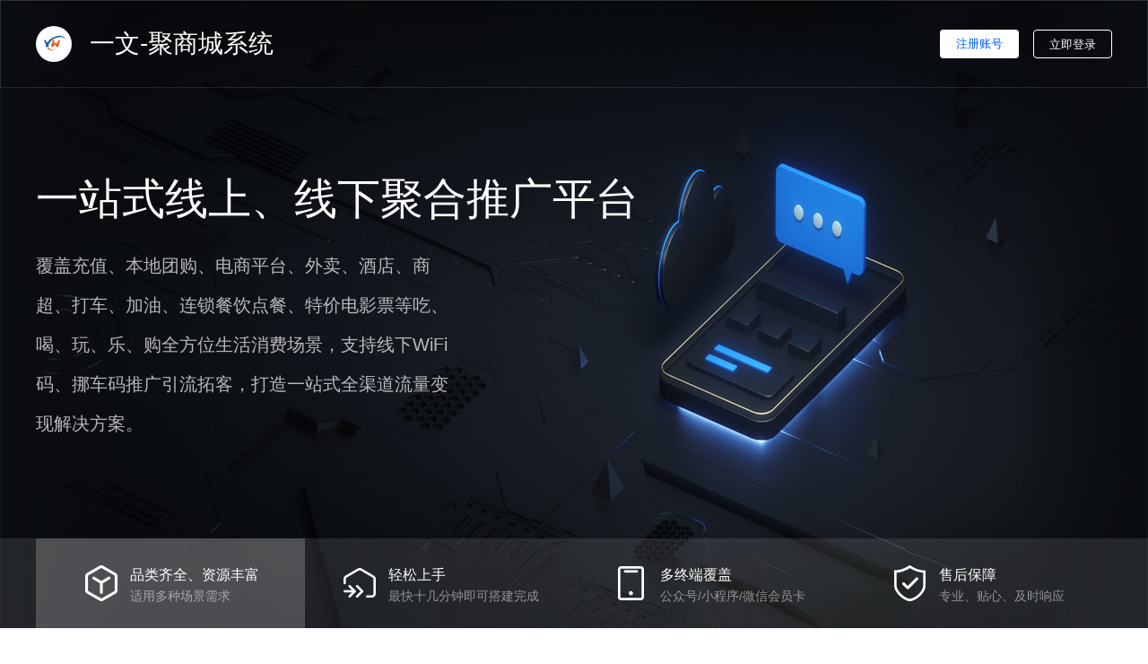

--- FILE ---
content_type: text/html; charset=utf-8
request_url: https://www.yiwenwl.cn/
body_size: 3159
content:
<!DOCTYPE html>
<html lang="zh-CN">
<head>
	<meta charset="UTF-8">
	<meta name="viewport" content="width=device-width, initial-scale=1, maximum-scale=1, user-scalable=no">
	<meta http-equiv="X-UA-Compatible" content="ie=edge">
	<title>一文-聚商城系统</title>
	<meta name="keywords" content="一文-聚商城系统" />
	<meta name="description" content="一文-聚商城系统" />
	<meta http-equiv="Content-Type" content="text/html; charset=UTF-8" />
	<meta name="Renderer" content="webkit">
	<meta http-equiv="X-UA-Compatible" content="IE=edge,chrome=1">
	<meta http-equiv="Pragma" content="no-cache">
	<!-- HTTP 1.0 -->
	<meta http-equiv="Cache-Control" content="no-cache, no-store, must-revalidate">
	<!-- Prevent caching at the proxy server -->
	<meta http-equiv="Expires" content="0">
	<meta http-equiv="X-UA-Compatible" content="IE=EmulateIE9" />
	<!-- Mobile Metas -->  
	<meta name="viewport" content="width=device-width, initial-scale=1.0,user-scalable=no,maximum-scale=1.0,minimum-scale=1.0">
	<meta http-equiv="Cache-Control" content="no-transform" />
	<meta http-equiv="Cache-Control" content="no-siteapp" />
	<link rel="shortcut icon" type="image/x-icon" href="https://yiwentc.oss-cn-hangzhou.aliyuncs.com/upload/1/20221213/b3f5b5fed80f10964b5d6939e168b704.png" />	<link rel="stylesheet" href="/static/index2/css/index.css?v=1015">
	<script src="/static/index2/js/jquery.js" type="text/javascript" charset="utf-8"></script>
	<script src="/static/index2/js/jquery.SuperSlide.2.1.1.js" type="text/javascript" charset="utf-8"></script>
</head>
<body>
<div class="wrap">
	<div class="top_wrap">
    <div class="top_content">
        <div class="content flex" >
            <a href="/" class="logo"><img src="https://yiwentc.oss-cn-hangzhou.aliyuncs.com/upload/1/20221213/a89fb5f8508433be07370f3d7a46f158.jpg" title="一文-聚商城系统"/>一文-聚商城系统</a>
            <div class="item">
            </div>
			            <div class="zixun" onclick="location.href='/?s=/Login/reg'">注册账号</div>
                        <div class="login" onclick="location.href='/?s=/Admin/index'">立即登录</div>
        </div>
    </div>
</div>
	<div class="bannerbox">
		<div class="bannerbd">
			<div class="banner1">
				<div class="text1_box">
					<div class="t1">一站式线上、线下聚合推广平台</div> 
					<div class="t2">覆盖充值、本地团购、电商平台、外卖、酒店、商超、打车、加油、连锁餐饮点餐、特价电影票等吃、喝、玩、乐、购全方位生活消费场景，支持线下WiFi码、挪车码推广引流拓客，打造一站式全渠道流量变现解决方案。</div> 
					<div>
					</div> 
				</div>
			</div>
		
		</div>
		<div class="bannertip">
			<div class="bannertip_mid flex" id="bannertip_mid">
				<div class="item on">
					<img src="/static/index2/img/icon1.png">
					<div class="right">
						<div class="t1">品类齐全、资源丰富</div>
						<div class="t2">适用多种场景需求</div>
					</div>
				</div>
				<div class="item">
					<img src="/static/index2/img/icon2.png">
					<div class="right">
						<div class="t1">轻松上手</div>
						<div class="t2">最快十几分钟即可搭建完成</div>
					</div>
				</div>
				<div class="item">
					<img src="/static/index2/img/icon3.png">
					<div class="right">
						<div class="t1">多终端覆盖</div>
						<div class="t2">公众号/小程序/微信会员卡</div>
					</div>
				</div>
				<div class="item">
					<img src="/static/index2/img/icon4.png">
					<div class="right">
						<div class="t1">售后保障</div>
						<div class="t2">专业、贴心、及时响应</div>
					</div>
				</div>
			</div>
		</div>
	</div>
	<div class="contentbox2">
		<div class="content2">
			<div class="title">全面、专业、高效的系统功能</div>
			<div class="con1" style="margin-top: 20px;margin-bottom: 50px;">
				<div class="co" id="box2itemcontent_0">
					<div class="f1 flex" id="listtab">
						<div class="list on">
							<div class="t1">聚合推广</div>
							<div class="t2">整合多场景消费福利资源提供一站式流量变现方案。</div>
						</div>
						<div class="list ">
							<div class="t1">小程序返利系统</div>
							<div class="t2">基于微信数十亿用户生态功能强大、分享简单。</div>
						</div>
						<div class="list">
							<div class="t1">公众号返利系统</div>
							<div class="t2">建立私域流量池、推送福利资源，提升用户回购率。</div>
						</div>
						<div class="list">
							<div class="t1">微信会原生员卡</div>
							<div class="t2">存入微信卡包，有效唤醒用户。</div>
						</div>
						<div class="list">
							<div class="t1">WiFi码系统</div>
							<div class="t2">与下线实体商家合作，获取商家门店流量。</div>
						</div>
						<div class="list">
							<div class="t1">挪车码系统</div>
							<div class="t2">含隐私号码通话，一次推广，长期引流。</div>
						</div>
						<div class="list">
							<div class="t1">个性化设置</div>
							<div class="t2">功能强大的DIY页面设计功能，让你的系统与众不同。</div>
						</div>
					</div>
				</div>
				
			</div>
		</div>
	</div>
	
	<script>
		$(function(){
			$('#box2items > .item').click(function(){
				var index = $(this).index();
				$(this).addClass('on');
				$(this).siblings().removeClass('on')
				$('div[id^=box2itemcontent_]').hide();
				$('div[id^=box2itemcontent_'+index+']').show();
			})
		})
		$(function(){
			$('#boxitem  .tab').click(function(){
				var index = $(this).index();
				$(this).addClass('on');
				$(this).siblings().removeClass('on')
				$('div[id^=tabcon]').hide();
				$('div[id^=tabcon'+index+']').show();
			})
			$("#bannertip_mid .item").hover(function(){
				$(this).addClass('on');
				$(this).siblings().removeClass('on');
			})
			$("#listtab .list").hover(function(){
				$(this).addClass('on');
				$(this).siblings().removeClass('on');
			})
		})
		function box2changebtn(obj,pic){
			$(obj).addClass('on')
			$(obj).siblings().removeClass('on')
			$(obj).parent().parent().parent().find('.f2>img').attr('src',pic)
		}
	</script>
	<div class="contentbox4">
		<div class="content4">
			<div class="title">我们的优势	</div>
			<div class="desc">站在用户的立场，打造更好的用户操作习惯及满足业务需求的推广返利系统	</div>
			<div class="itembox flex">
				<div class="item flex">
					<div class="left">
						<img src="/static/index2/img/weicon_1.png">
					</div>
					<div class="right">
						<div class="t1">简单、快速</div>
						<div class="t2"><span>最快十几分钟即可完成搭建</span><span> 最快1小时上线运营</span></div>
					</div>
				</div>
				<div class="item flex">
					<div class="left">
						<img src="/static/index2/img/weicon_2.png">
					</div>
					<div class="right">
						<div class="t1">不断更新</div>
						<div class="t2"><span>免费bug修复及系统优化</span><span> 免费不定期系统功能升级，增加新功能</span></div>
					</div>
				</div>
				<div class="item flex">
					<div class="left">
						<img src="/static/index2/img/weicon_3.png">
					</div>
					<div class="right">
						<div class="t1">支持定制开发</div> 
						<div class="t2"><span>符合行业发展趋势的系统才是好系统，全面满足您的开发定制需求</span></div>
					</div>
				</div>
				<div class="item flex">
					<div class="left">
						<img src="/static/index2/img/weicon_4.png">
					</div>
					<div class="right">
						<div class="t1">丰富的功能组件</div>
						<div class="t2"><span>适用多种场景需求、支持公众号/小程序/微信会员卡终端覆盖</span><span></span></div>
					</div>
				</div>
				<div class="item flex">
					<div class="left">
						<img src="/static/index2/img/weicon_5.png">
					</div>
					<div class="right">
						<div class="t1">全场景营销</div>
						<div class="t2"><span>基于微信社交平台的用户优势，快速引流并推广，实现全场景营销</span></div>
					</div>
				</div>
				<div class="item flex">
					<div class="left">
						<img src="/static/index2/img/weicon_6.png">
					</div>
					<div class="right">
						<div class="t1">更多功能</div>
						<div class="t2"><span>除了线上功能，还支持线下WiFi码、挪车码等，为您全方位推广引流。</span><span></span></div>
					</div>
				</div>
			</div>
		</div>

	</div>
	<div class="bottombox">
		<div class="f2">
			Copyright © 2018-2025东莞市一文网络科技有限公司·版权所有·技术支持<a href=&nbsp;&nbsp;&nbsp;<a href="http://beian.miit.gov.cn/" target="_blank" style="color:#6B798E">粤ICP备18060360号-8</a>
		</div>
				<div class="f2">
			<a href="http://www.beian.gov.cn/portal/registerSystemInfo?recordcode=44190002007164" target="_blank" style="color:#6B798E">粤公网安备 44190002007164号</a>
		</div>
			</div>
	


</div>

<script>
$(document).ready(function(){
	$('.bannerbox').slide({titCell:'.bannerhd li',mainCell:'.bannerbd',effect:'left',autoPlay:true});
})
</script>
</body>
</html>

--- FILE ---
content_type: text/css
request_url: https://www.yiwenwl.cn/static/index2/css/index.css?v=1015
body_size: 3315
content:
html{font-family:sans-serif;-webkit-text-size-adjust:100%;-ms-text-size-adjust:100%}body{margin:0}article,aside,details,figcaption,figure,footer,header,hgroup,main,menu,nav,section,summary{display:block}audio,canvas,progress,video{display:inline-block;vertical-align:baseline}audio:not([controls]){display:none;height:0}[hidden],template{display:none}a{background-color:transparent}a:active,a:hover{outline:0}abbr[title]{border-bottom:1px dotted}b,strong{font-weight:700}dfn{font-style:italic}h1{margin:.67em 0;font-size:2em}mark{color:#000;background:#ff0}small{font-size:80%}sub,sup{position:relative;font-size:75%;line-height:0;vertical-align:baseline}sup{top:-.5em}sub{bottom:-.25em}img{border:0}svg:not(:root){overflow:hidden}figure{margin:1em 40px}hr{height:0;-webkit-box-sizing:content-box;-moz-box-sizing:content-box;box-sizing:content-box}pre{overflow:auto}code,kbd,pre,samp{font-family:monospace,monospace;font-size:1em}button,input,optgroup,select,textarea{margin:0;font:inherit;color:inherit}button{overflow:visible}button,select{text-transform:none}button,html input[type=button],input[type=reset],input[type=submit]{-webkit-appearance:button;cursor:pointer}button[disabled],html input[disabled]{cursor:default}button::-moz-focus-inner,input::-moz-focus-inner{padding:0;border:0}input{line-height:normal}input[type=checkbox],input[type=radio]{-webkit-box-sizing:border-box;-moz-box-sizing:border-box;box-sizing:border-box;padding:0}input[type=number]::-webkit-inner-spin-button,input[type=number]::-webkit-outer-spin-button{height:auto}input[type=search]{-webkit-box-sizing:content-box;-moz-box-sizing:content-box;box-sizing:content-box;-webkit-appearance:textfield}input[type=search]::-webkit-search-cancel-button,input[type=search]::-webkit-search-decoration{-webkit-appearance:none}fieldset{padding:.35em .625em .75em;margin:0 2px;border:1px solid silver}legend{padding:0;border:0}textarea{overflow:auto}optgroup{font-weight:700}table{border-spacing:0;border-collapse:collapse}td,th{padding:0}
h1, h2, h3, h4, h5, h6,span {
    margin: 0;
    padding: 0;
    font-size: 100%;
    font-weight: normal;
}

.flex {display: -webkit-box;display: -webkit-flex;display: flex;}
.flex1 {flex-grow: 1;flex-shrink: 1;}
.flex-row {display: -webkit-box;display: -webkit-flex;display: flex;-webkit-box-orient: horizontal;-webkit-flex-direction: row;flex-direction: row;}
.flex-col{display: -webkit-box;display: -webkit-flex;display: flex;-webkit-box-orient: vertical;-webkit-flex-direction: column;flex-direction: column;}
.flex-x-center{display: -webkit-box;display: -webkit-flex;display: flex;-webkit-box-pack: center;-webkit-justify-content: center;-ms-flex-pack: center;justify-content: center;}
.flex-y-center{display: -webkit-box;display: -webkit-flex;display: flex;-webkit-box-align: center;-webkit-align-items: center;-ms-flex-align: center;-ms-grid-row-align: center;align-items: center;}
.flex-y-bottom{display: -webkit-box;display: -webkit-flex;display: flex;-webkit-box-align: end;-webkit-align-items: flex-end;-ms-flex-align: end;-ms-grid-row-align: flex-end;align-items: flex-end;}

*{box-sizing: border-box;}
ul,li,p{list-style: none;margin: 0;padding: 0;}
a:hover, a:visited, a:active, a:focus {text-decoration: none;outline: 0;}
a{background-color: transparent;text-decoration: none;}
.top_content{  width: 100%; border:1px solid rgba(255,255,255,0.1);  position: absolute; z-index: 1000;}
.content{ width: 1200px; ; margin: auto; height:96px;line-height:96px; display: flex;  align-items: center; }
.top_content .content .logo{ align-items: center; display: flex;  display: flex;  align-items: center; color:#fff; margin-right: 30px; font-size: 28px;}
.top_content .content .logo img{ width:40px ; height: 40px; border-radius: 50%;margin-right: 20px;} 
.content .item{flex:1;justify-content:flex-end;margin-left:100px}
.content .item a{color:#fff;padding:0 30px; height: 96px; display: inline-block;}
.content .item a.on{ border-bottom: 4px solid #FFFFFF; }
.content .line{margin-left:20px;border-left: 1px solid #ccc;height: 20px;display: inline-block;padding-left: 30px;vertical-align: middle;}
.content .zixun{cursor:pointer;width:88px;height:32px;border-radius:4px;line-height:32px;text-align:center;font-size:13px;color:#005CFF;background: linear-gradient(90deg, #FFFFFF 0%, #FFFFFF 100%);}
.content .login{cursor:pointer;margin-left:16px;width:88px;height:32px;border-radius:4px;line-height:32px;text-align:center;font-size:13px;color:#fff;background: none;color:#fff; border: 1px solid #fff;}
/*顶部 结束*/
/*banner 开始*/
.bannerbox{position: relative;height: 700px;overflow: hidden; top:0}
.bannerbox .banner1{ width: 100%; height: 720px; background: url('../img/banner1.png') no-repeat; background-size:100% 100%;padding-top: 190px;box-sizing: border-box;}
.bannerbox .banner2{ width: 100%; height: 720px;  background: url('../img/banner2.jpg'); background-size:auto 100%;padding-top: 190px;box-sizing: border-box;}
.banner1 .text1_box{ width: 1200px; margin: auto; color: #fff; }
.banner1 .text1_box .t1{ font-size: 48px;}
.banner1 .text1_box .t2{ font-size: 20px; color:rgba(255,255,255,0.7); width: 466px; line-height: 44px; margin-top: 20px;}
.bannerbox .zixun{cursor:pointer;width:88px;height:32px;border-radius:4px;line-height:32px;text-align:center;font-size:13px;color:#005CFF;background: linear-gradient(90deg, #FFFFFF 0%, #FFFFFF 100%);}
.bannerbox .login{cursor:pointer;margin-left:16px;width:88px;height:32px;border-radius:4px;line-height:32px;text-align:center;font-size:13px;color:#fff;background: none;color:#fff; border: 1px solid #fff;}
.bannerhd{position: absolute;bottom:140px;left: 0;width: 100%;}
.bannerhd ul{width: 100%;text-align: center;}
.bannerhd li{width:8px;height: 8px;display: inline-block;background-color: rgba(255,255,255,0.2);border-radius:4px;margin-right:4px;cursor:pointer}
.bannerhd .on{background-color: rgba(255,255,255,0.8);width:32px}
.btn_box{ margin-top: 66px;}

.bannertip{width:100%;height:120px;background-color: rgba(255,255,255,0.1);position:relative;margin:0 auto;
margin-top:-120px;box-shadow: 0px 3px 9px 0px rgba(33, 58, 86, 0.1);display:flex;align-items:center;justify-content:center}
.bannertip_mid { width: 1200px; margin: auto;}
.bannertip .item{flex:1;display:flex;align-items:center;justify-content:center;margin-top:-20px; height: 100px;}
.bannertip .item.on{ background-color: rgba(255,255,255,0.2);}
.bannertip .item img{width:44px;height:44px}
.bannertip .item .right{display:flex;flex-direction:column;margin-left:10px}
.bannertip .item .right .t1{color:#fff;font-size:16px;height:30px;line-height:30px;}
.bannertip .item .right .t2{color:#fff;opacity: 0.5;font-size:14px;}


.contentbox2{width:100%;}
.contentbox2 .content2{width:1200px;margin:0 auto;}
.contentbox2 .content2 .title{color:#222;font-size:28px;text-align:center;padding-top:60px}
.contentbox2 .content2 .desc{color:#666;font-size:16px;text-align:center;height:30px;line-height:30px;}
.contentbox2 .content2 .con1{width:100%;margin-top:60px;display:flex;flex-direction:column;justify-content: space-between;}
.contentbox2 .content2 .con1 .ti{width:100%;height:40px;padding:0 140px;border-bottom:1px solid #E5EAF1;display:flex;justify-content: space-between;}
.contentbox2 .content2 .con1 .ti .item{color:#191C3D;font-size:18px;cursor:pointer}
.contentbox2 .content2 .con1 .ti .item.on{color:#005CFF;border-bottom:2px solid #2468F2}
.contentbox2 .content2 .con1 .co{display:flex;padding:10px 20px 0px 60px}
.contentbox2 .content2 .con1 .co .f1{display:flex;margin-top:20px;flex:1; flex-wrap: wrap;padding:0 20px; align-items: center;}
.contentbox2 .content2 .con1 .co .f1 .list{ width: 280px; margin-right: 60px; padding-top: 17px; padding-left: 25px; }
.contentbox2 .content2 .con1 .co .f1 .list.on{box-shadow: 0px 4px 12px 0px rgba(125, 127, 137, 0.27);  border-radius: 8px;}
.contentbox2 .content2 .con1 .co .f1 .t1{color:#2F3950;font-size:16px;}
.contentbox2 .content2 .con1 .co .f1 .t2{color:#677088;font-size:14px;line-height:24px;padding:5px 0;padding-right: 10px;}

.hide{ display: none;}
.box3{  width: 100%;;  background: linear-gradient(0deg, #DDE7F9 0%, #FEFEFE 100%);}
.contentbox3{ width: 1200px; margin: 0 auto;  border-radius: 8px; padding-top:121px ;padding-bottom: 66px; }
.contentbox3  .title{color:#222;font-size:28px;text-align:center;}
.contentbox3  .desc{color:#222;font-size:16px;text-align:center;padding-top:20px}
.content3{ width: 100%; margin-top: 47px; background: #fff; box-shadow: 6px 10px 8px 0px rgba(18, 31, 53, 0.12);  height: 732px; }
.content3 .left{ width: 240px; align-items: center; text-align: center;padding-top: 32px; border-right: 1px solid #E5EAF1; border-radius: 0.5px;}
.content3 .left .tab{ height: 48px;line-height: 48px;}
.content3 .left .tab.on{ background: linear-gradient(90deg, #F2F9FF 0%, #DAEDFD 100%); color: #005CFF; border-right: 3px solid #005CFF;}
.content3 .right{ padding:20px;width: 960px; }
.content3 .right .img_box{ margin: 20px; flex-wrap: wrap; }
.content3 .right .img_box .img1{ margin-left: 50px; margin-bottom: 30px; }
.content3 .right .img_box .img1:first-child,.content3 .right .img_box .img1:nth-child(6){ margin-left: 25px;}
.content3 .right .img_box .img1 span{ margin-top: 10px; display: block; text-align: center; border-radius: 30px; background: #E8F0FF; color: #005CFF; line-height: 30px; font-size: 12px; padding: 3px 10px;}


.contentbox4{ background: url('../img/bg2.png') no-repeat; width: 100%;  padding-bottom: 40px;}
.content4{ width: 1200px; margin: auto; padding-top: 40px;}
.content4 .title{ font-size: 28px; color: #fff; text-align: center;  line-height: 30px; margin-bottom: 15px;}
.content4 .desc{ font-size: 28px; color: #fff;  text-align: center;opacity: 0.7; line-height: 30px; font-size: 16px;}
.content4 .itembox{ flex-wrap: wrap; }
.content4 .itembox .item{ background:url('../img/itembg.png'); width: 384px; height: 200px; background-size: 100% 100%; padding: 20px; margin-left: 20px;margin-top: 30px; }
.content4 .itembox .item:first-child{ margin-left: 0;}
.content4 .itembox .item:nth-child(4){ margin-left: 0;}
.content4 .itembox .item .left{ display: flex;align-items: center}
.content4 .itembox .item img{ width: 58px;height: 58px;align-items: center; margin-right: 20px}
.content4 .itembox .item .t1{ color: #2F3950; font-size: 18px;font-weight: 500; margin-top: 30px; }
.content4 .itembox .item .t2{ color: #677088; font-size: 14px;  margin-top: 10px;line-height: 24px;}



.contentbox5{ width: 1200px; margin: auto; padding-bottom: 100px;}
.contentbox5 .title{ text-align: center; margin-top: 120px; margin-bottom: 80px; color: #191E28; font-size: 28px;}
.content5 .left img{ width: 574px; height: 300px; margin-top: 60px; }
.content5 .right{ margin-left: 70px;}
.content5 .right .item { padding-bottom: 40px;}
.content5 .right .item .icon1{ margin-right:25px}
.content5 .right .item .icon1 img{ width:36px; height:36px }
.content5 .right .item span{ display: flex;}
.content5 .right .item span:nth-child(1){ color: #2F3950; font-size: 18px; display: inline-block; margin-bottom: 5px;}
.content5 .right .item span:nth-child(2){ color:#677088; font-size: 14px; line-height: 25px;}
/*底部*/
.bottombox{width:100%;background:#151C29;padding:30px 0}
.bottombox .f1{display:flex;align-items:center;justify-content:center}
.bottombox .f1 a{color:#788BA6;font-size:14px;padding:0 20px;text-align:center;border-right:2px solid #788BA6}
.bottombox .f1 a:last-child{border-right:0}
.bottombox .f2{display:flex;align-items:center;justify-content:center;color:#6B798E;font-size:12px;margin-top:20px}
